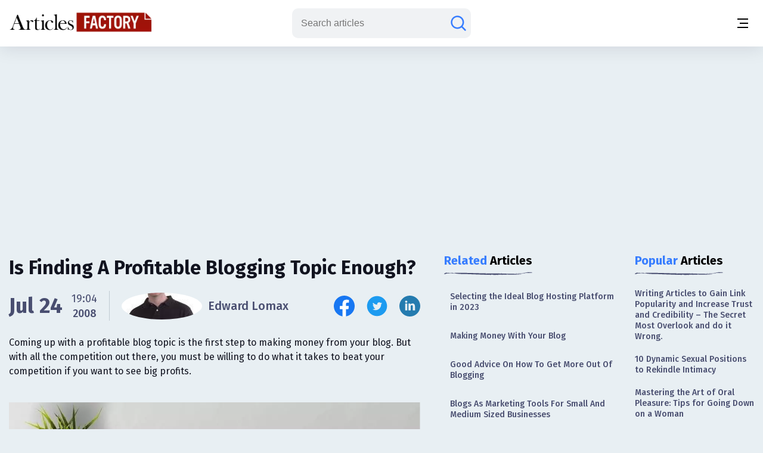

--- FILE ---
content_type: text/html;charset=UTF-8
request_url: https://www.articlesfactory.com/articles/ecommerce/is-finding-a-profitable-blogging-topic-enough.html
body_size: 11232
content:
<!-- BEGIN html -->
<!DOCTYPE html>
<html lang="en" xmlns="http://www.w3.org/1999/xhtml">
<!-- BEGIN head -->
<head>
    <meta charset="UTF-8">
    <meta name="verify-v1" content="TrNRiz+/WOMcvMELMZKRsw9N2fPJnHpIlhPw2OWSfrI=" />
    <meta name="facebook-domain-verification" content="zsmybwzwtkplrca834tgggmmazjsiv" />
    <meta name="viewport" content="width=device-width, initial-scale=1.0">
    
    <title>Is Finding A Profitable Blogging Topic Enough? - Articles Factory</title>
    <link rel="stylesheet" href="https://cdn.articlesfactory.com/cdn/css/styleinner.css">
    <link rel="shortcut icon" href="/images/favicon.png" type="image/x-icon" />
    <script async src="https://pagead2.googlesyndication.com/pagead/js/adsbygoogle.js?client=ca-pub-7277013290225659" crossorigin="anonymous"></script>

    <script>
        window.dataLayer = window.dataLayer || [];
    </script>
    <!-- Google Tag Manager -->
    <script>(function(w,d,s,l,i){w[l]=w[l]||[];w[l].push({'gtm.start':
            new Date().getTime(),event:'gtm.js'});var f=d.getElementsByTagName(s)[0],
        j=d.createElement(s),dl=l!='dataLayer'?'&l='+l:'';j.async=true;j.src=
        'https://www.googletagmanager.com/gtm.js?id='+i+dl;f.parentNode.insertBefore(j,f);
    })(window,document,'script','dataLayer','GTM-56Q3V9M');</script>
    <!-- End Google Tag Manager -->

    <script src="https://cdnjs.cloudflare.com/ajax/libs/jquery/3.7.0/jquery.min.js" ></script>
    <script src="https://cdn.articlesfactory.com/cdn/js/innerscript.js" ></script>

    <style>
        h1 > *, h2 > *, h3 > *, h4 > * {
            font-family: "Fira Sans", sans-serif!important;
        }
    </style>
    
    
    <meta name="description" content="Coming up with a profitable blog topic is the first step to making money from your blog. But with all the competition out there, you must be willing to do wha" />
    <meta name="keywords" content="profitable niche,profitable blog,blog topic,blogging topic,profitable blogging topic" />
    <!-- Facebook Open Graph Tags -->
    <meta property="og:type" content="article" />
    <meta property="og:site_name" content="Articles Factory" />
    <meta property="og:url" content="https://www.articlesfactory.com/articles/ecommerce/is-finding-a-profitable-blogging-topic-enough.html" />
    <meta property="og:title" content="Is Finding A Profitable Blogging Topic Enough?" />
    <meta property="og:description" />
    <meta property="article:opinion" content="false" />
    <meta property="article:author" content="https://www.facebook.com/ArticlesFactoryHQ" />
    
    <meta property="og:image" content="https://cdn.articlesfactory.com/cdn/img/mediaimage.webp" />
    <!-- Twitter Cards -->
    <meta name="twitter:card" content="summary_large_image" />
    <meta name="twitter:site" content="@ArticlesFactory" />
    <meta name="twitter:title" content="Is Finding A Profitable Blogging Topic Enough?" />
    <meta name="twitter:description" />
    
    <meta name="twitter:image" content="https://cdn.articlesfactory.com/cdn/img/mediaimage.webp" />
    
    <link rel="canonical" href="https://www.articlesfactory.com/articles/ecommerce/is-finding-a-profitable-blogging-topic-enough.html" />
    
    
    <script type="application/ld+json" class="rank-math-schema">
        {
            "@context": "https://schema.org",
            "@graph": [
                {
                    "@type": "Organization",
                    "@id": "https://www.articlesfactory.com/#organization",
                    "name": "Articles Factory"
                },
                {
                    "@type": "WebSite",
                    "@id": "https://www.articlesfactory.com/#website",
                    "url": "https://www.articlesfactory.com",
                    "name": "Articles Factory",
                    "publisher": {
                        "@id": "https://www.articlesfactory.com/#organization"
                    },
                    "inLanguage": "en-US"
                },
                {
                    "@type": "BreadcrumbList",
                    "@id": "https://www.articlesfactory.com/articles/ecommerce/is-finding-a-profitable-blogging-topic-enough.html#breadcrumb",
                    "itemListElement": [
                        {
                            "@type": "ListItem",
                            "position": "1",
                            "item": {
                                "@id": "https://www.articlesfactory.com",
                                "name": "Home"
                            }
                        },
                        {
                            "@type": "ListItem",
                            "position": "2",
                            "item": {
                                "@id": "https://www.articlesfactory.com/articles/ecommerce.html",
                                "name": "E-commerce"
                            }
                        },
                        {
                            "@type": "ListItem",
                            "position": "3",
                            "item": {
                                "@id": "https://www.articlesfactory.com/articles/ecommerce/is-finding-a-profitable-blogging-topic-enough.html",
                                "name": "Is Finding A Profitable Blogging Topic Enough?"
                            }
                        }
                    ]
                },
                {
                    "@type": "WebPage",
                    "@id": "https://www.articlesfactory.com/articles/ecommerce/is-finding-a-profitable-blogging-topic-enough.html#webpage",
                    "url": "https://www.articlesfactory.com/articles/ecommerce/is-finding-a-profitable-blogging-topic-enough.html",
                    "name": "Is Finding A Profitable Blogging Topic Enough?",
                    "datePublished": "2008-07-24T19:04:34+00:00",
                    "dateModified": "2008-07-24T19:04:34+00:00",
                    "isPartOf": {
                        "@id": "https://www.articlesfactory.com/#website"
                    },
                    "inLanguage": "en-US",
                    "breadcrumb": {
                        "@id": "https://www.articlesfactory.com/articles/ecommerce/is-finding-a-profitable-blogging-topic-enough.html#breadcrumb"
                    }
                },
                {
                    "@type": "Person",
                    "@id": "https://www.articlesfactory.com/author/Edward+Lomax.html",
                    "name": "Edward Lomax",
                    "url": "https://www.articlesfactory.com/author/Edward+Lomax.html",
                    "image": {
                        "@type": "ImageObject",
                        "@id": "https://s3.amazonaws.com/articlesfactory.com/150x150/edward-lomax.jpg",
                        "url": "https://s3.amazonaws.com/articlesfactory.com/150x150/edward-lomax.jpg",
                        "caption": "Edward Lomax",
                        "inLanguage": "en-US"
                    },
                    "sameAs": [
                        "https://www.articlesfactory.com"
                    ],
                    "worksFor": {
                        "@id": "https://www.articlesfactory.com/#organization"
                    }
                },
                {
                    "@type": "BlogPosting",
                    "headline": "Is Finding A Profitable Blogging Topic Enough?",
                    "image": [
                        "https://cdn.articlesfactory.com/cdn/img/mediaimage.webp"
                    ],
                    "datePublished": "2008-07-24T19:04:34+00:00",
                    "dateModified": "2008-07-24T19:04:34+00:00",
                    "articleSection": "E-commerce",
                    "author": {
                        "@id": "https://www.articlesfactory.com/author/Edward+Lomax.html",
                        "name": "Edward Lomax"
                    },
                    "publisher": {
                        "@id": "https://www.articlesfactory.com/#organization"
                    },
                    "description": "Coming up with a profitable blog topic is the first step to making money from your blog. But with all the competition out there, you must be willing to do what it takes to beat your competition if you want to see big profits.",
                    "name": "Is Finding A Profitable Blogging Topic Enough?",
                    "@id": "https://www.articlesfactory.com/articles/ecommerce/is-finding-a-profitable-blogging-topic-enough.html",
                    "isPartOf": {
                        "@id": "https://www.articlesfactory.com/articles/ecommerce/is-finding-a-profitable-blogging-topic-enough.html#webpage"
                    },
                    "inLanguage": "en-US",
                    "mainEntityOfPage": {
                        "@id": "https://www.articlesfactory.com/articles/ecommerce/is-finding-a-profitable-blogging-topic-enough.html#webpage"
                    }
                }
            ]
        }
    </script>
    <style>
        .article__inner .article__desc .desc__>h2, .article__inner .article__desc .desc__>h3, .article__inner .article__desc .desc__>h4, .article__inner .article__desc .desc__>h5, .article__inner .article__desc .desc__>h6 {
            font-family: "Fira Sans", sans-serif;
            margin-bottom: 10px;
            margin-top: 10px;
            font-weight: 500;
        }
        .article__inner .article__desc .desc__>h2 {
            font-size: 32px;
        }
        .article__inner .article__desc .desc__>h3 {
            font-size: 25px;
        }
        .article__inner .article__desc .desc__>h4 {
            font-size: 20px;
        }
        .article__inner .article__desc .desc__>ul {
            list-style-type: disc;
            padding-left: 40px;
        }
        .article__inner .article__desc .desc__>ol {
            padding-left: 40px;
        }
        p:has(iframe.ql-video) {
            position: relative;
            height: 0;
            padding-top: 56.25%;
            width:100%;
        }
        iframe.ql-video {
            position: absolute;
            top: 0; left: 0;
            border: 0;
            width: 100%;
            height: 100%;
        }
        .article__inner .article__desc .desc__ li {
            line-height: 150%;
            font-weight: 400;
            color: #494E70;
            font-size: 20px;
        }
        .article__desc table, .article__desc tr, .article__desc th, .article__desc td {
            table-layout: fixed;
            width: 100%;
            border: 1px solid #494E70;
            color: #494E70;
            border-collapse: collapse;
            padding: 10px;
        }
        .article__desc th {
            background-color: #E0E0E0;
        }
        @media (max-width: 1340px) {
            .article__inner .article__desc .desc__ li {
                font-size: 16px;
            }
        }
        .articles__wrapper .article__top--ad>.articles__ad {
            border: none!important;
        }
        .article__inner .article__desc img {
            width: 100%;
            text-align: center;
            display: block;
            margin-left: auto;
            margin-right: auto;
        }
        .article__inner .article__desc blockquote {
            padding: 1.4em 1em;
            border-radius: 1.5em;
            border: 2px solid #fff;
            background: rgba(255, 255, 255, .25);
            margin: 2em 0;
            font-size: 20px;
            line-height: 150%;
            font-weight: 400;
            color: #494E70;
        }
        .ad-unit {
            display: none;
        }
        @media (max-width:767px) {
            .ad-unit {
                display: block;
            }
        }
        code {
            color: #d63384;
            word-wrap: break-word;
            padding: 2px 4px;
            font-size: 85%;
            background-color: #fafafa;
            border-radius: 3px;
        }
    </style>

</head>
<body class="v__header">
<!-- Google Tag Manager (noscript) -->
<noscript><iframe src="https://www.googletagmanager.com/ns.html?id=GTM-56Q3V9M"
                  height="0" width="0" style="display:none;visibility:hidden"></iframe></noscript>
<!-- End Google Tag Manager (noscript) -->
<div class="mobile__menu--box">
    <div class="inner__menu">
        <div class="top__part">
            <div class="menu__">
                <form action="/search" method="post">
                    <div class="group__input">
                        <input type="text" name="query" placeholder="Search articles">
                        <button type="submit" aria-label="Search articles"><svg width="30" height="30" viewBox="0 0 30 30" fill="none" xmlns="http://www.w3.org/2000/svg">
                            <path d="M26.4577 26.4587L20.3072 20.3082M20.3072 20.3082C22.1491 18.4663 23.1839 15.9682 23.1839 13.3634C23.1839 10.7586 22.1491 8.2605 20.3072 6.41862C18.4654 4.57675 15.9673 3.54199 13.3624 3.54199C12.0727 3.54199 10.7955 3.79603 9.60395 4.2896C8.41236 4.78318 7.32965 5.50662 6.41765 6.41862C5.50564 7.33063 4.7822 8.41333 4.28863 9.60492C3.79505 10.7965 3.54102 12.0737 3.54102 13.3634C3.54102 14.6532 3.79505 15.9303 4.28863 17.1219C4.7822 18.3135 5.50564 19.3962 6.41765 20.3082C7.32965 21.2202 8.41236 21.9437 9.60395 22.4372C10.7955 22.9308 12.0727 23.1849 13.3624 23.1849C15.9673 23.1849 18.4654 22.1501 20.3072 20.3082Z" stroke="#677788" stroke-width="2.5" stroke-linecap="round"/>
                        </svg></button>
                    </div>
                </form>
                <ul>
                    <li><a href="/articles/business.html">Business</a></li>
                    <li><a href="/articles/finance.html">Finance</a></li>
                    <li><a href="/articles/health.html">Health</a></li>
                    <li><a href="/articles/technology.html">Technology</a></li>
                    <li><a href="/articles/travel.html">Travel</a></li>
                    <li><a href="/articles/animals-and-pets.html">Animals and Pets</a></li>
                    <li><a href="/submit.html">Submit Article</a></li>
                    
                    
                </ul>
            </div>
            <div class="profile" style="display:none;">
                <div class="head">
                    <a href="/my"><img src="https://cdn.articlesfactory.com/cdn/img/larr.webp" alt="larr" width="14" height="16"></a>
                    <h6>My Account</h6>
                </div>
                <ul>
                    <li class="dropdown">
                        <a href="/my">Buyer <span><svg width="12" height="12" viewBox="0 0 12 12" fill="none" xmlns="http://www.w3.org/2000/svg">
							<path d="M1.5 4L6 8L10.5 4" stroke="#677788" stroke-width="1.5" stroke-linecap="round"></path>
							</svg></span></a>
                        <ul style="display:none;">
                            <li><a href="/my/buyer/dashboard">Dashboard</a></li>
                            <li><a href="/my/buyer/tasks">Tasks</a></li>
                            <li><a href="/my/buyer/tasks/add">Add Article</a></li>
                            <li><a href="/my/articles">Articles</a></li>
                            <li><a href="/my/balance.html">Balance</a></li>
                        </ul>
                    </li>
                    <li class="dropdown">
                        <a href="/my">Publisher <span><svg width="12" height="12" viewBox="0 0 12 12" fill="none" xmlns="http://www.w3.org/2000/svg">
							<path d="M1.5 4L6 8L10.5 4" stroke="#677788" stroke-width="1.5" stroke-linecap="round"></path>
							</svg></span></a>
                        <ul style="display:none;">
                            <li><a href="/my/publisher/dashboard">Dashboard</a></li>
                            <li><a href="/my/publisher/websites/add">Add Website</a></li>
                            <li><a href="/my/publisher/websites">Websites</a></li>
                            <li><a href="/my/publisher/tasks">Tasks</a></li>
                            <li><a href="/my/publisher/balance">Balance</a></li>
                            <li><a href="/my/publisher/settings">Settings</a></li>
                        </ul>
                    </li>
                    <li><a href="/my/referrals.html">Referral Program</a></li>
                    <li><a href="/signout">Sign Out</a></li>
                </ul>
            </div>
        </div>
        <div class="bottom__part">
            <ul>
                <li><a href="https://www.facebook.com/ArticlesFactoryHQ" target="_blank"><img src="https://cdn.articlesfactory.com/cdn/img/facebook.svg" alt="Follow Us on Facebook" width="30" height="30"></a></li>
                <li><a href="https://t.me/ArticlesFactoryHQ" target="_blank"><img src="https://cdn.articlesfactory.com/cdn/img/telegram.svg" alt="Follow Us on Telegram" width="30" height="30"></a></li>
                <li><a href="https://twitter.com/ArticlesFactory" target="_blank"><img src="https://cdn.articlesfactory.com/cdn/img/twitter.svg" alt="Follow Us on Twitter" width="30" height="30"></a></li>
            </ul>
            <div class="bottom__ul">
                <ul>
                    <li><a href="#">Terms and Conditions</a></li>
                    <li class="spacer"></li>
                    <li><a href="#">Privacy Policy</a></li>
                </ul>
            </div>
        </div>
    </div>
</div>
<header>
    <div class="container">
        <div class="outer__header">
            <div class="header__left">


                <logo><a href="/"><img src="https://cdn.articlesfactory.com/cdn/img/logo.webp" alt="Articles Factory: Guest Posting Services" width="240" height="36"></a></logo>

                <div class="main__menu">
                    <ul>
                        <li><a href="/articles/business.html">Business</a></li>
                        <li><a href="/articles/finance.html">Finance</a></li>
                        <li><a href="/articles/health.html">Health</a></li>
                        <li><a href="/articles/technology.html">Technology</a></li>
                        <li><a href="/articles/travel.html">Travel</a></li>
                        <li><a href="/articles/animals-and-pets.html">Animals and Pets</a></li>
                        <li><a href="/submit.html">Submit Article</a></li>
                    </ul>
                    <div class="small__info">
                        <ul>
                            <li><a href="https://www.facebook.com/ArticlesFactoryHQ" target="_blank"><img src="https://cdn.articlesfactory.com/cdn/img/facebook.svg" alt="Follow Us on Facebook" width="30" height="30"></a></li>
                            <li><a href="https://t.me/ArticlesFactoryHQ" target="_blank"><img src="https://cdn.articlesfactory.com/cdn/img/telegram.svg" alt="Follow Us on Telegram" width="30" height="30"></a></li>
                            <li><a href="https://twitter.com/ArticlesFactory" target="_blank"><img src="https://cdn.articlesfactory.com/cdn/img/twitter.svg" alt="Follow Us on Twitter" width="30" height="30"></a></li>
                        </ul>
                        <div class="bottom__ul">
                            <ul>
                                <li><a href="#">Terms and Conditions</a></li>
                                <li class="spacer"></li>
                                <li><a href="#">Privacy Policy</a></li>
                            </ul>
                        </div>
                    </div>
                </div>
            </div>
            <div class="header__right">
                
                

                <div class="search__wrapper">
                    <a href="#"><svg width="30" height="30" viewBox="0 0 30 30" fill="none" xmlns="http://www.w3.org/2000/svg">
                        <path d="M26.4577 26.4587L20.3072 20.3082M20.3072 20.3082C22.1491 18.4663 23.1839 15.9682 23.1839 13.3634C23.1839 10.7586 22.1491 8.2605 20.3072 6.41862C18.4654 4.57675 15.9673 3.54199 13.3624 3.54199C12.0727 3.54199 10.7955 3.79603 9.60395 4.2896C8.41236 4.78318 7.32965 5.50662 6.41765 6.41862C5.50564 7.33063 4.7822 8.41333 4.28863 9.60492C3.79505 10.7965 3.54102 12.0737 3.54102 13.3634C3.54102 14.6532 3.79505 15.9303 4.28863 17.1219C4.7822 18.3135 5.50564 19.3962 6.41765 20.3082C7.32965 21.2202 8.41236 21.9437 9.60395 22.4372C10.7955 22.9308 12.0727 23.1849 13.3624 23.1849C15.9673 23.1849 18.4654 22.1501 20.3072 20.3082Z" stroke="#677788" stroke-width="2.5" stroke-linecap="round"/>
                    </svg>
                    </a>
                    <form action="/search" method="post" style="display:none;">
                        <input type="text" name="query" placeholder="Search articles">
                        <button type="submit" class="submit_btn" aria-label="Search articles"><svg width="30" height="30" viewBox="0 0 30 30" fill="none" xmlns="http://www.w3.org/2000/svg">
                            <path d="M26.4577 26.4587L20.3072 20.3082M20.3072 20.3082C22.1491 18.4663 23.1839 15.9682 23.1839 13.3634C23.1839 10.7586 22.1491 8.2605 20.3072 6.41862C18.4654 4.57675 15.9673 3.54199 13.3624 3.54199C12.0727 3.54199 10.7955 3.79603 9.60395 4.2896C8.41236 4.78318 7.32965 5.50662 6.41765 6.41862C5.50564 7.33063 4.7822 8.41333 4.28863 9.60492C3.79505 10.7965 3.54102 12.0737 3.54102 13.3634C3.54102 14.6532 3.79505 15.9303 4.28863 17.1219C4.7822 18.3135 5.50564 19.3962 6.41765 20.3082C7.32965 21.2202 8.41236 21.9437 9.60395 22.4372C10.7955 22.9308 12.0727 23.1849 13.3624 23.1849C15.9673 23.1849 18.4654 22.1501 20.3072 20.3082Z" stroke="#677788" stroke-width="2.5" stroke-linecap="round"/>
                        </svg></button>
                    </form>
                </div>
                <div class="tablet__menu">
                    <a href="#">
							<span class="span__wrapper">
								<span></span>
								<span></span>
								<span></span>
							</span>
                    </a>
                </div>
                <div class="mobile__menu">
                    <a href="#" aria-label="Menu button">
							<span class="span__wrapper">
								<span></span>
								<span></span>
								<span></span>
							</span>
                    </a>
                </div>
            </div>
        </div>
    </div>
</header>



<div class="articles__wrapper">
        <div class="container">
            <div class="article__top--ad">
                <div class="articles__ad">
                    
                        <script async src="https://pagead2.googlesyndication.com/pagead/js/adsbygoogle.js?client=ca-pub-7277013290225659"
                                crossorigin="anonymous"></script>
                        <!-- Article Page: Top -->
                        <ins class="adsbygoogle"
                             style="display:block"
                             data-ad-client="ca-pub-7277013290225659"
                             data-ad-slot="4079893651"
                             data-ad-format="auto"
                             data-full-width-responsive="true"></ins>
                        <script>
                            (adsbygoogle = window.adsbygoogle || []).push({});
                        </script>
                    
                </div>
            </div>
            <div class="article__inner">
                <div class="article__desc">

                    

                    <div class="title">
                        <h1>Is Finding A Profitable Blogging Topic Enough?</h1>
                    </div>
                    <div class="author__article">
                        <div class="date">

                            
                                <span>Jul 24</span>
                                <div class="time">
                                    <span>19:04</span>
                                    <p>2008</p>
                                </div>
                            
                            


                            <div class="spacer"></div>
                            <a href="/author/Edward+Lomax.html" class="profile">
                                
                                <span><img src="https://s3.amazonaws.com/articlesfactory.com/150x150/edward-lomax.jpg" alt="Edward Lomax" width="45" height="45" style="border-radius: 50%;object-fit: cover;"></span>
                                <p>Edward Lomax</p>
                            </a>
                        </div>
                        <div class="socials">
                            <ul>
                                <li><a href="http://www.facebook.com/sharer/sharer.php?u=https://www.articlesfactory.com/articles/ecommerce/is-finding-a-profitable-blogging-topic-enough.html" rel="nofollow" aria-label="Share this article on Facebook" target="_blank"><img src="https://cdn.articlesfactory.com/cdn/img/facebook.svg" alt="Share this article on Facebook"  width="35" height="35"></a></li>
                                <li><a href="https://twitter.com/intent/tweet?text=Coming up with a profitable blog topic is the first step to making money from your blog. But with all the competition out there, you must be willing to do what it takes to beat your competition if you want to see big profits. https://www.articlesfactory.com/articles/ecommerce/is-finding-a-profitable-blogging-topic-enough.html" rel="nofollow" aria-label="Share this article on Twitter" target="_blank"><img src="https://cdn.articlesfactory.com/cdn/img/twitter.svg" alt="Share this article on Twitter"  width="35" height="35"></a></li>
                                <li><a href="https://www.linkedin.com/shareArticle?mini=true&amp;url=https://www.articlesfactory.com/articles/ecommerce/is-finding-a-profitable-blogging-topic-enough.html&amp;title=Is Finding A Profitable Blogging Topic Enough?&amp;summary=Coming up with a profitable blog topic is the first step to making money from your blog. But with all the competition out there, you must be willing to do what it takes to beat your competition if you want to see big profits.&amp;source=www.articlesfactory.com" rel="nofollow" aria-label="Share this article on Linkedin" target="_blank"><img src="https://cdn.articlesfactory.com/cdn/img/linkedin.svg" alt="Share this article on Linkedin"  width="35" height="35"></a></li>
                            </ul>
                        </div>
                    </div>
                    <p>Coming up with a profitable blog topic is the first step to making money from your blog. But with all the competition out there, you must be willing to do what it takes to beat your competition if you want to see big profits.</p>
                    <div class="media">
                        <img src="https://cdn.articlesfactory.com/cdn/img/mediaimage.webp" alt="mediaimage" width="890" height="520" loading="lazy">
                    </div>
                    <div class="desc__">

                        <p>If you want to make money blogging,<a href="https://www.articlesfactory.com/articles/ecommerce/is-finding-a-profitable-blogging-topic-enough.html"><img src="https://www.articlesfactory.com/pic/x.gif" width="1" height="1" alt="Is Finding A Profitable Blogging Topic Enough? Articles" border="0" style="display: none;" loading="lazy"></a> it all starts with a great, profitable topic. If you don't get the niche of your blog right from the beginning, everything else you do is just a waste of time. Sounds, dramatic, but it's true.
 <div id="ad-unit-1" class="ad-unit">
  <script async src="https://pagead2.googlesyndication.com/pagead/js/adsbygoogle.js?client=ca-pub-7277013290225659" crossorigin="anonymous"></script><!-- Articles Factory: Article Page: In Article 1 -->
  <ins class="adsbygoogle" style="display:block" data-ad-client="ca-pub-7277013290225659" data-ad-slot="1866576439" data-ad-format="auto" data-full-width-responsive="true"></ins>
  <script>
     (adsbygoogle = window.adsbygoogle || []).push({});
</script>
 </div></p>
<p>But really, finding a profitable blogging topic is not all that hard. You only need a niche that has two characteristics:</p>
<p>There must be lots of people interested in the blog topic and there must be people ALREADY spending money in the niche. That's it. If there is a lot of interest and a lot of money being spent, all you need to do to have a profitable blog is tap into the existing income.</p>
<p>But that is where the problem starts.</p>
<p>There are so many blogs and so many bloggers that there really are no untapped niches that live up to the two necessary requirements of a profitable blog topic. While discovering a profitable niche is still the first step, you have to take your blogging plan further and figure out how you are going to distinguish yourself from your competition.
 <div id="ad-unit-2" class="ad-unit">
  <script async src="https://pagead2.googlesyndication.com/pagead/js/adsbygoogle.js?client=ca-pub-7277013290225659" crossorigin="anonymous"></script><!-- Articles Factory: Article Page: In Article 2 -->
  <ins class="adsbygoogle" style="display:block" data-ad-client="ca-pub-7277013290225659" data-ad-slot="8915238501" data-ad-format="auto" data-full-width-responsive="true"></ins>
  <script>
     (adsbygoogle = window.adsbygoogle || []).push({});
</script>
 </div></p>
<p>Every profitable blog starts with a great idea in a profitable niche. But success of the blog is determined by how well you differentiate yourself from the other bloggers in your niche. And if you are a newcomer to the niche, you have to do what the established blogger is already doing, but in a more impressive and valuable way.</p>
<p>The days of becoming a successful blogger making a full time income for a few minutes of work are long gone. Now you must have a plan if you want your blog to raise in the ranks and be recognized as an authority. And you must be willing to do more than your competition.</p>
<p>Here are some ideas to make your blog successful and profitable after you've identified a profitable niche to blog about.</p>
<p>1 Have A Plan</p>
<p>Just having a plan sets you apart from the majority of your competition. A lot of bloggers still don't even blog about one specific topic. Their blogs are all over the place talking about whatever comes to mind. So, forget about them having any kind of plan or goals.
 <div id="ad-unit-2" class="ad-unit">
  <script async src="https://pagead2.googlesyndication.com/pagead/js/adsbygoogle.js?client=ca-pub-7277013290225659" crossorigin="anonymous"></script><!-- Articles Factory: Article Page: In Article 3 -->
  <ins class="adsbygoogle" style="display:block" data-ad-client="ca-pub-7277013290225659" data-ad-slot="2325741435" data-ad-format="auto" data-full-width-responsive="true"></ins>
  <script>
     (adsbygoogle = window.adsbygoogle || []).push({});
</script>
 </div></p>
<p>2 Create A Publishing Schedule</p>
<p>Coming up with great content is a challenge. And frankly, it is impossible to come up with fantastic posts every day. So, you need to have a publishing schedule that keeps you on track, but is relaxed enough to be accomplished.</p>
<p>I suggest making a publishing schedule that consists of a combination of short utility posts, longer featured posts and posts designed to recommend or sell products. This mix keeps regular posts being made to your blog without the pressure to come up with all the content yourselves.</p>
<p>3 Use All The Tools At Your Disposal</p>
<p>There are a lot of software programs designed to make blogging easier and more effective. And here is the good news... most bloggers don't use them! If you are one of the bloggers in your niche using software to help you create a fantastic blog, you can set yourself apart from the competition.</p>
<p>4 Promote Your Blog</p>
<p>A lot of bloggers just post to their blog and that's it. They sit back and wait for their post to be indexed by the search engines and the traffic to flow in. And a lot of time, they just keep waiting with little or no traffic to show for it.</p>
<p>So, if you are promoting your blog, going to where your potential readers are and drawing them into your blog, you can quickly take over the top spot in your niche.</p>
<p>Finding a profitable blog topic is easy. Just look for niches of high interest with a lot of money being spent. But remember, the competition is growing every day. Be prepared to do more, faster and more effective than other bloggers in you niche and you will take how a lion's share of the profits.</p>

                        <div class="tags">
                            <div class="elem__tag">
                                <p>Article "tagged" as:</p>
                                <div class="tags__grid">
                                    <a href="/tag/profitable-niche.html" class="el__tag">
                                        <p>profitable niche</p>
                                    </a><a href="/tag/profitable-blog.html" class="el__tag">
                                        <p>profitable blog</p>
                                    </a><a href="/tag/blog-topic.html" class="el__tag">
                                        <p>blog topic</p>
                                    </a><a href="/tag/blogging-topic.html" class="el__tag">
                                        <p>blogging topic</p>
                                    </a><a href="/tag/profitable-blogging-topic.html" class="el__tag">
                                        <p>profitable blogging topic</p>
                                    </a>
                                </div>
                            </div>
                            <div class="elem__tag">
                                <p>Categories:</p>
                                <div class="tags__grid">
                                    <a href="/articles/ecommerce.html" class="el__tag">
                                        <p>E-commerce</p>
                                    </a>
                                </div>
                            </div>
                        </div>
                    </div>
                </div>
                <div class="side__articles v__ad">
                    <div class="side__element">
                        <h2><span class="colored">Related</span> Articles</h2>
                        <div class="side__list">
                            <ul>
                                <li><a href="/articles/web-hosting/which-is-the-best-blog-hosting-site-for-you-where-i-host-my-blog-2020.html">Selecting the Ideal Blog Hosting Platform in 2023</a></li>
                                <li><a href="/articles/internet/making-money-with-your-blog.html">Making Money With Your Blog</a></li>
                                <li><a href="/articles/computers/good-advice-on-how-to-get-more-out-of-blogging.html">Good Advice On How To Get More Out Of Blogging</a></li>
                                <li><a href="/articles/ecommerce/blogs-as-marketing-tools-for-small-and-medium-sized-businesses.html">Blogs As Marketing Tools For Small And Medium Sized Businesses</a></li>
                                <li><a href="/articles/online-promotion/blog-internet-marketing-online-7-secrets-of-how-to-maximize-your-blog-marketing-profit.html">Blog Internet Marketing Online - 7 Secrets of How to Maximize Your Blog Marketing Profit!</a></li>
                                <li><a href="/articles/se-optimization/search-engine-optimization-for-blogs.html">Search Engine Optimization For Blogs</a></li>
                                <li><a href="/articles/business/how-a-blog-can-help-your-business.html">How a Blog Can Help Your Business</a></li>
                                <li><a href="/articles/marketing/why-trackbacks-are-useful-for-blogs.html">The Significance of Trackbacks in Blogging</a></li>
                                <li><a href="/articles/ecommerce/10-powerful-ways-to-increase-blog-traffic-to-your-blog.html">10 Powerful Ways to Increase Blog Traffic to Your Blog</a></li>
                                <li><a href="/articles/computers/tips-on-how-to-improve-your-blog.html">Tips On How To Improve Your Blog</a></li>
                            </ul>
                        </div>
                    </div>

                    <div class="side__ad">
                        <script async src="https://pagead2.googlesyndication.com/pagead/js/adsbygoogle.js?client=ca-pub-7277013290225659"
                                crossorigin="anonymous"></script>
                        <!-- Articles Factory: Article Page: Related Articles -->
                        <ins class="adsbygoogle"
                             style="display:block"
                             data-ad-client="ca-pub-7277013290225659"
                             data-ad-slot="1053330517"
                             data-ad-format="auto"
                             data-full-width-responsive="true"></ins>
                        <script>
                            (adsbygoogle = window.adsbygoogle || []).push({});
                        </script>
                    </div>

                    <div class="side__element">
                        <h2><span class="colored">Top</span> in Category</h2>
                        <div class="side__list">
                            <ul>
                                <li><a href="/articles/ecommerce/hotel-collection-linens.html">Hotel Collection Linens</a></li>
                                <li><a href="/articles/ecommerce/understanding-online-payments.html">Understanding Online Payments</a></li>
                                <li><a href="/articles/ecommerce/benefits-of-affiliate-marketing.html">Benefits of Affiliate Marketing</a></li>
                                <li><a href="/articles/ecommerce/article-marketing-works.html">Article Marketing Works</a></li>
                                <li><a href="/articles/ecommerce/choosing-the-right-gemstone.html">Choosing the right Gemstone</a></li>
                                <li><a href="/articles/ecommerce/benefits-of-webinar-services.html">Benefits Of Webinar Services</a></li>
                                <li><a href="/articles/ecommerce/is-g2a-legite.html">Is G2A Legit? Unpacking the Truth Behind Discounted Game Keys</a></li>
                                <li><a href="/articles/ecommerce/birthday-gift-ideas-for-your-loving-bhabhi.html">Birthday Gift Ideas for Your Loving Bhabhi</a></li>
                                <li><a href="/articles/ecommerce/best-online-gifting-store-in-india-for-hassle-free-delivery.html">Best online gifting store in India for hassle free delivery</a></li>
                                <li><a href="/articles/ecommerce/ssense.html">Unveiling the Truth: An Unbiased SSENSE Review for Savvy Shoppers</a></li>
                                <li><a href="/articles/ecommerce/newsletter-marketing-using-the-internet-to-reach-millions.html">Newsletter Marketing - Using The Internet To Reach Millions</a></li>
                                <li><a href="/articles/ecommerce/pillow-cases-all-cotton-and-linen.html">Pillow cases - All Cotton and Linen</a></li>
                                <li><a href="/articles/ecommerce/unveiling-the-truth-is-farfetch-a-reliable-company-for-luxury-shopping.html">Unveiling the Truth: Is Farfetch a Reliable Company for Luxury Shopping?</a></li>
                                <li><a href="/articles/ecommerce/ebay-success-takes-a-powersellers-frame-of-minde.html">eBay Success Takes A Powerseller's Frame Of Minde</a></li>
                                <li><a href="/articles/ecommerce/how-to-use-craigslist-posting-tools.html">How To Use Craigslist Posting Tools</a></li>
                            </ul>
                        </div>
                    </div>

                    <div class="side__ad">
                        <script async src="https://pagead2.googlesyndication.com/pagead/js/adsbygoogle.js?client=ca-pub-7277013290225659"
                                crossorigin="anonymous"></script>
                        <!-- Articles Factory: Article Page: Top in Category -->
                        <ins class="adsbygoogle"
                             style="display:block"
                             data-ad-client="ca-pub-7277013290225659"
                             data-ad-slot="5730942123"
                             data-ad-format="auto"
                             data-full-width-responsive="true"></ins>
                        <script>
                            (adsbygoogle = window.adsbygoogle || []).push({});
                        </script>
                    </div>

                </div>
                <div class="side__articles short">
                    <div class="side__element">
                        <h2><span class="colored">Popular</span> Articles</h2>
                        <div class="side__list">
                            <ul>
                                <li><a href="/articles/link-popularity/writing-articles-to-gain-link-popularity-and-increase-trust-and-credibility-the-secret-most-overlook-and-do-it-wrong.html">Writing Articles to Gain Link Popularity and Increase Trust and Credibility – The Secret Most Overlook and do it Wrong.</a></li>
                                <li><a href="/articles/sexuality/10-to-1-sexual-positions-to-spice-up-your-love-life.html">10 Dynamic Sexual Positions to Rekindle Intimacy</a></li>
                                <li><a href="/articles/dating-advice/going-down-on-a-girltips.html">Mastering the Art of Oral Pleasure: Tips for Going Down on a Woman</a></li>
                                <li><a href="/articles/sexuality/how-to-give-a-good-blow-job-and-drive-your-man-wild-in-bed.html">How to Give a Good Blow Job and Drive Your Man Wild in Bed</a></li>
                                <li><a href="/articles/dating-advice/why-do-guys-like-short-girls.html">8 Interesting Reasons Why Do Guys Like Short Girls</a></li>
                                <li><a href="/articles/law/best-family-lawyer-in-melbourne-its-not-as-difficult-as-you-think.html">Best Family Lawyer in Melbourne: It's Not as Difficult as You Think</a></li>
                                <li><a href="/articles/dating-advice/licking-the-clit.html">Mastering the Art of Clitoral Stimulation</a></li>
                                <li><a href="/articles/religion/9-lessons-from-lord-shiva-you-can-apply-to-your-life.html">9 Timeless Lessons from Lord Shiva for Modern Living</a></li>
                                <li><a href="/articles/autos/a-simple-historical-timeline-concerning-citroen.html">The Evolution of Citroën: A Historical Timeline</a></li>
                                <li><a href="/articles/sexuality/sex-positions-of-kamasutra-2.html">SEX Positions of Kamasutra - 2</a></li>
                            </ul>
                        </div>
                    </div>
                </div>

            </div>
            <div class="relative__posts">
                <div class="container">
                    <div class="outer__relative">
                        <div class="title">
                            <h2>Also From <span class="colored">This Author</span></h2>
                        </div>
                        <div class="grid__relative">
                            <a href="/articles/finance/dont-make-this-mechanical-forex-trading-system-mistake.html" class="elem__relative">
                                <div class="media">
                                    <img src="https://cdn.articlesfactory.com/cdn/img/relative1.webp" alt="Don&#39;t Make This Mechanical Forex Trading System Mistake" loading="lazy">
                                </div>
                                <div class="desc">
                                    <p>Don't Make This Mechanical Forex Trading System Mistake</p>
                                    <span>Mechanical Forex trading systems are great and can be very profitable. However, there is one big problem with these trading systems that you need to fix in order to maximize profits.</span>
                                </div>
                            </a><a href="/articles/finance/8-forex-trading-success-rules-to-profit-by.html" class="elem__relative">
                                <div class="media">
                                    <img src="https://cdn.articlesfactory.com/cdn/img/relative2.webp" alt="8 Forex Trading Success Rules To Profit By" loading="lazy">
                                </div>
                                <div class="desc">
                                    <p>8 Forex Trading Success Rules To Profit By</p>
                                    <span>Becoming a successful Forex trader does not happen by accident. You need to follow a strict set of rules flawlessly. These 8 rules give you a head start in becoming a successful Forex trader.</span>
                                </div>
                            </a><a href="/articles/finance/what-at-home-forex-traders-can-learn-from-a-pro.html" class="elem__relative">
                                <div class="media">
                                    <img src="https://cdn.articlesfactory.com/cdn/img/relative3.webp" alt="What At Home Forex Traders Can Learn From A Pro" loading="lazy">
                                </div>
                                <div class="desc">
                                    <p>What At Home Forex Traders Can Learn From A Pro</p>
                                    <span>Many at home Forex traders make the mistake of treating Forex trading as a hobby. Here are some things you can learn from professional traders to make your currency trading more profitable.</span>
                                </div>
                            </a>
                        </div>
                    </div>
                </div>
            </div>
        </div>
    </div>

<footer>
    <div class="container">
        <div class="outer__footer">
            <div class="footer__grid">
                <div class="main__footer">
                    <a href="/"><img src="https://cdn.articlesfactory.com/cdn/img/logofoot.webp" alt="Articles Factory: Guest Posting Services" loading="lazy" width="340" height="53"></a>
                    <ul>
                        <li><a href="tel:+1-628-987-2271"><span><svg width="25" height="25" viewBox="0 0 25 25" fill="none" xmlns="http://www.w3.org/2000/svg">
							<path d="M4.21875 21.875C3.90625 21.875 3.64583 21.7708 3.4375 21.5625C3.22917 21.3542 3.125 21.0938 3.125 20.7812V16.5625C3.125 16.3194 3.20312 16.1066 3.35937 15.924C3.51562 15.7413 3.71528 15.6243 3.95833 15.5729L7.55208 14.8438C7.79514 14.809 8.04271 14.8309 8.29479 14.9094C8.54687 14.9878 8.75069 15.1049 8.90625 15.2604L11.3542 17.7083C12.6736 16.9097 13.8802 15.9635 14.974 14.8698C16.0677 13.776 16.9792 12.6042 17.7083 11.3542L15.2083 8.80208C15.0521 8.64583 14.9521 8.46771 14.9083 8.26771C14.8646 8.06771 14.8604 7.84653 14.8958 7.60417L15.5729 3.95833C15.6076 3.71528 15.7205 3.51562 15.9115 3.35937C16.1024 3.20312 16.3194 3.125 16.5625 3.125H20.7812C21.0938 3.125 21.3542 3.22917 21.5625 3.4375C21.7708 3.64583 21.875 3.90625 21.875 4.21875C21.875 6.45833 21.3757 8.64167 20.3771 10.7688C19.3785 12.8958 18.059 14.7795 16.4187 16.4198C14.7785 18.0601 12.8948 19.3795 10.7677 20.3781C8.64062 21.3767 6.45764 21.8757 4.21875 21.875Z" fill="white"/>
							</svg>
							</span>+1 628 215 1804</a></li>
                        <li><a href="mailto:info@articlesfactory.com"><span><svg width="25" height="25" viewBox="0 0 25 25" fill="none" xmlns="http://www.w3.org/2000/svg">
							<g clip-path="url(#clip0_717_640)">
							<path d="M2.15482 5.71172L11.3996 14.9576C11.6731 15.2312 12.0384 15.3937 12.4248 15.4135C12.8112 15.4334 13.1912 15.3091 13.4913 15.0648L13.61 14.9576L22.8486 5.71797C22.8788 5.83255 22.8986 5.94922 22.909 6.06901L22.9173 6.2513V18.7513C22.9175 19.2769 22.719 19.7831 22.3616 20.1685C22.0042 20.5539 21.5144 20.79 20.9902 20.8294L20.834 20.8346H4.16732C3.64172 20.8348 3.13548 20.6363 2.75008 20.2789C2.36468 19.9215 2.12861 19.4317 2.08919 18.9076L2.08398 18.7513V6.2513C2.08398 6.1263 2.0944 6.00547 2.11523 5.88672L2.15482 5.71172ZM20.834 4.16797C20.96 4.16797 21.084 4.17839 21.2038 4.20026L21.3809 4.24089L12.5059 13.1159L3.62773 4.2388C3.74232 4.20755 3.86107 4.18672 3.9819 4.1763L4.16732 4.16797H20.834Z" fill="white"/>
							</g>
							<defs>
							<clipPath id="clip0_717_640">
							<rect width="25" height="25" fill="white"/>
							</clipPath>
							</defs>
							</svg>
							</span>info@articlesfactory.com</a></li>
                    </ul>
                    <div class="desc">
                        <p>Articles Factory allows writers and marketers to submit copyright free articles on a mixture of topics which can be distributed with no charge on websites, blogs, and print newsletters.</p>
                        <p>Author's statement of copyright, signature, any hyperlinks inside of article remain intact.</p>
                    </div>
                </div>
                <div class="copyright">
                    <p>Copyright free articles</p>
                    <div class="copyright__articles">
                        <a href="/articles/business/the-future-of-ektico-global-payments-why-your-business-can-no-longer-afford-to.html" class="elem">
                            <div class="media"><img src="https://cdn.articlesfactory.com/cdn/img/article1.webp" alt="The Future of Ektico Global Payments: Why Your Business Can No Longer Afford to Remain Local" width="110"  height="65"></div>
                            <div class="desc">
                                <p>The Future of Ektico Global Payments: Why Your Business Can No Longer Afford to Remain Local</p>
                            </div>
                        </a><a href="/articles/business/unlocking-global-potential-with-offshore-development-services.html" class="elem">
                            <div class="media"><img src="https://cdn.articlesfactory.com/cdn/img/article2.webp" alt="Unlocking Global Potential with Offshore Development Services" width="110"  height="65"></div>
                            <div class="desc">
                                <p>Unlocking Global Potential with Offshore Development Services</p>
                            </div>
                        </a><a href="/articles/law/the-difference-between-legal-and-moral-liability-explained.html" class="elem">
                            <div class="media"><img src="https://cdn.articlesfactory.com/cdn/img/article3.webp" alt="The Difference Between Legal and Moral Liability Explained" width="110"  height="65"></div>
                            <div class="desc">
                                <p>The Difference Between Legal and Moral Liability Explained</p>
                            </div>
                        </a>
                    </div>
                </div>
                <div class="resources">
                    <p>Resources</p>
                    <ul>
                        <li><a href="/my" rel="nofollow">My Account</a></li>
                        <li><a href="/all-categories.html">Browse Categories</a></li>
                        <li><a href="/archive.html">Archive</a></li>
                        <li><a href="/contact.html" rel="nofollow">Contact Us</a></li>
                    </ul>
                </div>
            </div>
            <div class="footer__bottom">
                <p>© 2026 Copyright Articles Factory. All Rights reserved. v2</p>
                <ul>
                    <li><a href="https://www.facebook.com/ArticlesFactoryHQ" rel="nofollow">Facebook</a></li>
                    <li><a href="https://x.com/ArticlesFactory" rel="nofollow">X (Twitter)</a></li>
                    <li><a href="/terms.html" rel="nofollow">Terms of Use</a></li>
                    <li><a href="/privacy.html" rel="nofollow">Privacy Policy</a></li>
                </ul>
            </div>
        </div>
    </div>
</footer>
<script>

    var animatedStylesheet = document.createElement('link');
    animatedStylesheet.rel = 'stylesheet';
    animatedStylesheet.href = 'https://fonts.googleapis.com/css2?family=Fira+Sans:wght@400;500;700&display=swap';
    document.head.appendChild(animatedStylesheet);

</script>

<script>

    </script>




</body>
</html>

--- FILE ---
content_type: text/html; charset=utf-8
request_url: https://www.google.com/recaptcha/api2/aframe
body_size: 183
content:
<!DOCTYPE HTML><html><head><meta http-equiv="content-type" content="text/html; charset=UTF-8"></head><body><script nonce="PhuJMvVyzgix0sOrMLXo5A">/** Anti-fraud and anti-abuse applications only. See google.com/recaptcha */ try{var clients={'sodar':'https://pagead2.googlesyndication.com/pagead/sodar?'};window.addEventListener("message",function(a){try{if(a.source===window.parent){var b=JSON.parse(a.data);var c=clients[b['id']];if(c){var d=document.createElement('img');d.src=c+b['params']+'&rc='+(localStorage.getItem("rc::a")?sessionStorage.getItem("rc::b"):"");window.document.body.appendChild(d);sessionStorage.setItem("rc::e",parseInt(sessionStorage.getItem("rc::e")||0)+1);localStorage.setItem("rc::h",'1768416609149');}}}catch(b){}});window.parent.postMessage("_grecaptcha_ready", "*");}catch(b){}</script></body></html>

--- FILE ---
content_type: image/svg+xml
request_url: https://cdn.articlesfactory.com/cdn/img/articlelinebefore.svg
body_size: 2877
content:
<svg width="260" height="8" viewBox="0 0 260 8" fill="none" xmlns="http://www.w3.org/2000/svg">
<path d="M230.001 5.16963C225.424 5.05472 220.847 4.96947 216.276 4.82121C212.379 4.69147 208.464 4.85827 204.58 4.62105C202.966 4.52097 201.346 4.42089 199.719 4.39865C194.48 4.33193 189.235 4.3134 183.995 4.25409C181.045 4.22073 178.088 4.07617 175.168 4.12436C173.277 4.15772 171.6 3.77594 169.778 3.70551C168.277 3.64991 166.834 3.85007 165.365 3.80929C160.321 3.67215 155.34 3.69068 150.328 3.70551C146.349 3.70551 142.339 3.5869 138.386 3.66103C133.639 3.74999 128.973 3.20141 124.245 3.45346C123.877 3.46387 123.508 3.43883 123.154 3.37933C121.64 3.17989 120.085 3.11493 118.539 3.18659C116.912 3.21995 115.285 3.14952 113.665 3.14582C110.935 3.14582 108.224 2.81592 105.469 3.07909C105.106 3.09988 104.74 3.08738 104.384 3.04203C100.891 2.73744 97.3611 2.6023 93.8301 2.638C87.3235 2.638 80.8674 2.26735 74.3798 2.18209C68.9892 2.10796 63.6112 1.88927 58.2269 1.77436C54.0909 1.68541 49.8793 1.4037 45.8379 1.81884C41.9289 2.21174 38.1145 1.88186 34.2686 1.91522C32.768 1.91522 31.381 1.91521 30.0128 2.21174C28.9479 2.43638 27.7757 2.40711 26.7469 2.1302C24.8555 1.50007 22.964 1.71506 21.0158 1.80031C19.0677 1.88557 17.233 2.45267 15.3415 1.77065C15.1335 1.69652 14.6354 1.80401 14.2697 1.82625C13.6215 1.91772 12.9443 1.91007 12.3026 1.80401C11.2653 1.57773 10.1244 1.57773 9.08715 1.80401C8.51971 1.89668 8.09728 2.04866 8.01532 1.52232C7.95858 1.1776 6.71023 1.15166 5.85278 1.37405C3.71544 1.88557 2.3347 2.75661 0.979168 3.6462C0.462174 3.98351 -0.344835 4.31339 0.15955 4.75819C0.663935 5.20298 1.64116 5.18075 2.50492 5.26601C2.85645 5.28556 3.21107 5.26278 3.54712 5.19905C3.88316 5.13532 4.19357 5.03198 4.4594 4.89534C5.90735 4.28643 7.56796 3.8749 9.32042 3.69069C11.0984 3.53872 12.9394 3.58319 14.7489 3.38304C15.8328 3.29918 16.9068 3.17539 17.9643 3.01237C18.5744 2.85411 19.2601 2.82785 19.8999 2.93824C20.8267 3.16805 21.7031 3.42381 22.7812 3.17918C24.5528 3.76482 26.4317 3.40528 28.1403 3.1977C29.7667 2.98764 31.4655 3.09701 32.9761 3.50906C35.0945 4.03169 37.2444 4.62105 39.8231 4.33564C40.0683 4.28833 40.3282 4.27343 40.5843 4.29201C40.8405 4.31059 41.0864 4.3622 41.3047 4.44314C42.5657 5.12145 44.2239 5.02136 45.8253 5.02878C47.0043 5.02878 48.1959 4.91387 49.3434 5.13627C51.1841 5.45176 53.1151 5.54258 55.0177 5.40315C56.5631 5.34939 58.1126 5.34939 59.6581 5.40315C61.064 5.40315 62.4763 5.4921 63.8697 5.45504C69.5881 5.30677 75.2183 5.8257 80.8927 5.98879C86.567 6.15188 92.2413 6.40023 97.9157 6.59668C102.48 6.75236 107.051 6.8895 111.616 7.03035C117.107 7.20085 122.586 7.60488 128.116 7.31206C128.4 7.30324 128.683 7.33503 128.942 7.40472C129.641 7.59104 130.406 7.67709 131.173 7.65583C131.941 7.63457 132.688 7.50658 133.355 7.2824C133.784 7.13413 134.206 7.12301 134.03 7.5048C133.935 7.70495 134.307 7.72349 134.597 7.73091C135.562 7.74944 136.488 7.76056 137.478 7.76797C137.716 7.77881 137.955 7.74973 138.165 7.68412C138.376 7.61851 138.551 7.51905 138.67 7.39731C139.477 6.68564 139.717 6.68563 141.413 7.0044C141.892 7.09336 142.415 7.11931 142.907 7.19344C143.707 7.31205 145.132 6.85614 145.12 7.74943C145.12 7.79762 145.618 7.88287 145.895 7.89029C147.577 7.93477 149.275 7.9706 150.99 7.99778C152.131 8.01632 153.19 7.92735 153.631 7.29352C154.627 7.77908 154.823 7.86063 155.271 7.87546C155.535 7.87546 155.832 7.87546 155.996 7.72348C156.405 7.31576 156.424 7.31947 156.91 7.59376C157.666 8.02744 158.347 8.07561 159.892 7.80503C159.772 7.43437 158.757 7.75685 158.549 7.37877C159.349 7.19188 160.214 7.11946 161.071 7.16749C161.956 7.20271 162.845 7.16655 163.713 7.06001C164.974 6.85614 166.235 6.60038 167.369 7.21568C167.561 7.28074 167.779 7.315 168 7.315C168.221 7.315 168.439 7.28074 168.63 7.21568C169.271 7.11574 169.937 7.08188 170.597 7.11561C171.146 7.11561 171.423 7.21939 171.373 7.48627C171.373 7.64195 171.058 7.87546 171.688 7.88658C171.772 7.89172 171.856 7.8855 171.935 7.8684C172.014 7.8513 172.085 7.82378 172.143 7.78796C172.201 7.75214 172.244 7.70898 172.269 7.66181C172.294 7.61465 172.3 7.56473 172.287 7.51592C172.287 7.14525 172.552 6.75607 173.372 7.04889C174.633 7.51222 175.736 7.20457 176.909 7.08225C177.615 7.00811 178.321 6.77088 179.021 6.99328C180.723 7.53445 182.438 7.3417 184.102 7.01552C185.399 6.71722 186.818 6.65523 188.175 6.83761C188.532 6.88783 188.899 6.91026 189.266 6.90433C193.307 6.90433 197.343 6.88579 201.384 6.97475C204.902 7.05259 208.433 6.97475 211.963 7.0007C213.174 7.0007 214.334 6.93769 215.229 6.4929C215.639 6.28903 215.816 6.34833 216.263 6.52254C217.234 6.89321 218.583 7.04888 219.498 6.63745C220.828 6.04068 222.291 6.09257 223.829 6.11481C226.282 6.15188 228.514 5.76268 230.802 5.47727C230.763 5.37489 230.657 5.28553 230.508 5.22811C230.358 5.17069 230.177 5.14972 230.001 5.16963ZM120.859 5.2067C123.16 4.88422 124.427 4.90275 127.99 5.3253C125.569 5.67743 123.267 4.93611 120.859 5.2067Z" fill="#494E70"/>
<path d="M244.639 0.247962C245.872 0.0149256 247.166 -0.0548524 248.443 0.0428572C251.158 0.163504 253.868 0.0951377 256.577 0.0428572C257.197 0.00891758 257.822 0.0582402 258.411 0.187702C259 0.317163 259.541 0.523934 259.999 0.79489C259.255 1.3941 258.072 1.53487 256.871 1.63138C253.692 1.88474 250.508 2.1381 247.323 2.37939C246.248 2.52261 245.133 2.47818 244.094 2.2507C243.271 2.05601 242.389 1.98583 241.516 2.04561C239.245 2.10995 237.024 1.78822 234.759 1.78018C234.546 1.78018 234.34 1.71182 234.277 1.44237C238.488 1.08043 242.768 1.04021 247.298 0.90348C246.547 0.352524 245.421 0.734572 244.639 0.247962Z" fill="#494E70"/>
<path d="M239.84 3.23807C237.491 3.75491 235.162 3.7036 232.858 3.67794C228.117 3.62296 223.382 3.49833 218.647 3.40303C218.292 3.40303 217.898 3.42502 217.594 3.16843C218.381 2.82753 219.384 2.90085 220.253 2.9485C223.82 3.14644 227.374 2.93017 230.929 2.89718C231.803 2.93119 232.678 2.83396 233.467 2.61494C234.61 2.21906 235.79 2.73589 236.92 2.57094C238.285 2.37301 238.97 2.80554 239.84 3.23807Z" fill="#494E70"/>
<path d="M210.643 2.67618C212.513 2.20783 214.265 2.64927 216.204 2.67618C214.402 3.21103 212.445 3.21103 210.643 2.67618Z" fill="#494E70"/>
</svg>
